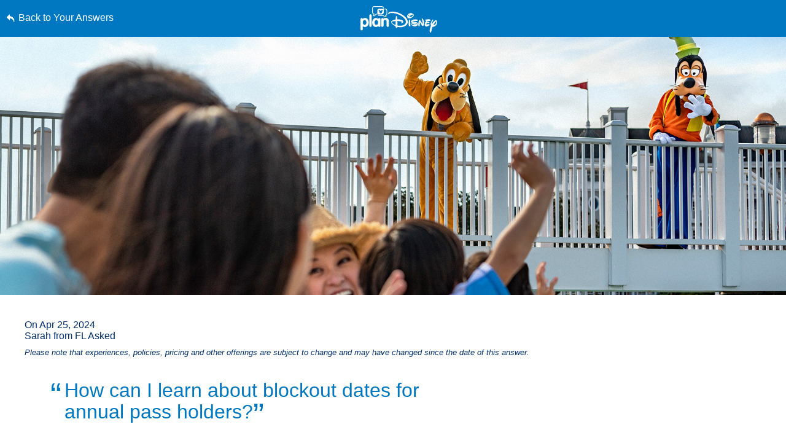

--- FILE ---
content_type: text/html; charset=utf-8
request_url: https://www.google.com/recaptcha/enterprise/anchor?ar=1&k=6LfbOnokAAAAAFl3-2lPl5KiSAxrwhYROJFl_QVT&co=aHR0cHM6Ly9jZG4ucmVnaXN0ZXJkaXNuZXkuZ28uY29tOjQ0Mw..&hl=en&v=TkacYOdEJbdB_JjX802TMer9&size=invisible&anchor-ms=20000&execute-ms=15000&cb=caigb5lsfi6x
body_size: 45549
content:
<!DOCTYPE HTML><html dir="ltr" lang="en"><head><meta http-equiv="Content-Type" content="text/html; charset=UTF-8">
<meta http-equiv="X-UA-Compatible" content="IE=edge">
<title>reCAPTCHA</title>
<style type="text/css">
/* cyrillic-ext */
@font-face {
  font-family: 'Roboto';
  font-style: normal;
  font-weight: 400;
  src: url(//fonts.gstatic.com/s/roboto/v18/KFOmCnqEu92Fr1Mu72xKKTU1Kvnz.woff2) format('woff2');
  unicode-range: U+0460-052F, U+1C80-1C8A, U+20B4, U+2DE0-2DFF, U+A640-A69F, U+FE2E-FE2F;
}
/* cyrillic */
@font-face {
  font-family: 'Roboto';
  font-style: normal;
  font-weight: 400;
  src: url(//fonts.gstatic.com/s/roboto/v18/KFOmCnqEu92Fr1Mu5mxKKTU1Kvnz.woff2) format('woff2');
  unicode-range: U+0301, U+0400-045F, U+0490-0491, U+04B0-04B1, U+2116;
}
/* greek-ext */
@font-face {
  font-family: 'Roboto';
  font-style: normal;
  font-weight: 400;
  src: url(//fonts.gstatic.com/s/roboto/v18/KFOmCnqEu92Fr1Mu7mxKKTU1Kvnz.woff2) format('woff2');
  unicode-range: U+1F00-1FFF;
}
/* greek */
@font-face {
  font-family: 'Roboto';
  font-style: normal;
  font-weight: 400;
  src: url(//fonts.gstatic.com/s/roboto/v18/KFOmCnqEu92Fr1Mu4WxKKTU1Kvnz.woff2) format('woff2');
  unicode-range: U+0370-0377, U+037A-037F, U+0384-038A, U+038C, U+038E-03A1, U+03A3-03FF;
}
/* vietnamese */
@font-face {
  font-family: 'Roboto';
  font-style: normal;
  font-weight: 400;
  src: url(//fonts.gstatic.com/s/roboto/v18/KFOmCnqEu92Fr1Mu7WxKKTU1Kvnz.woff2) format('woff2');
  unicode-range: U+0102-0103, U+0110-0111, U+0128-0129, U+0168-0169, U+01A0-01A1, U+01AF-01B0, U+0300-0301, U+0303-0304, U+0308-0309, U+0323, U+0329, U+1EA0-1EF9, U+20AB;
}
/* latin-ext */
@font-face {
  font-family: 'Roboto';
  font-style: normal;
  font-weight: 400;
  src: url(//fonts.gstatic.com/s/roboto/v18/KFOmCnqEu92Fr1Mu7GxKKTU1Kvnz.woff2) format('woff2');
  unicode-range: U+0100-02BA, U+02BD-02C5, U+02C7-02CC, U+02CE-02D7, U+02DD-02FF, U+0304, U+0308, U+0329, U+1D00-1DBF, U+1E00-1E9F, U+1EF2-1EFF, U+2020, U+20A0-20AB, U+20AD-20C0, U+2113, U+2C60-2C7F, U+A720-A7FF;
}
/* latin */
@font-face {
  font-family: 'Roboto';
  font-style: normal;
  font-weight: 400;
  src: url(//fonts.gstatic.com/s/roboto/v18/KFOmCnqEu92Fr1Mu4mxKKTU1Kg.woff2) format('woff2');
  unicode-range: U+0000-00FF, U+0131, U+0152-0153, U+02BB-02BC, U+02C6, U+02DA, U+02DC, U+0304, U+0308, U+0329, U+2000-206F, U+20AC, U+2122, U+2191, U+2193, U+2212, U+2215, U+FEFF, U+FFFD;
}
/* cyrillic-ext */
@font-face {
  font-family: 'Roboto';
  font-style: normal;
  font-weight: 500;
  src: url(//fonts.gstatic.com/s/roboto/v18/KFOlCnqEu92Fr1MmEU9fCRc4AMP6lbBP.woff2) format('woff2');
  unicode-range: U+0460-052F, U+1C80-1C8A, U+20B4, U+2DE0-2DFF, U+A640-A69F, U+FE2E-FE2F;
}
/* cyrillic */
@font-face {
  font-family: 'Roboto';
  font-style: normal;
  font-weight: 500;
  src: url(//fonts.gstatic.com/s/roboto/v18/KFOlCnqEu92Fr1MmEU9fABc4AMP6lbBP.woff2) format('woff2');
  unicode-range: U+0301, U+0400-045F, U+0490-0491, U+04B0-04B1, U+2116;
}
/* greek-ext */
@font-face {
  font-family: 'Roboto';
  font-style: normal;
  font-weight: 500;
  src: url(//fonts.gstatic.com/s/roboto/v18/KFOlCnqEu92Fr1MmEU9fCBc4AMP6lbBP.woff2) format('woff2');
  unicode-range: U+1F00-1FFF;
}
/* greek */
@font-face {
  font-family: 'Roboto';
  font-style: normal;
  font-weight: 500;
  src: url(//fonts.gstatic.com/s/roboto/v18/KFOlCnqEu92Fr1MmEU9fBxc4AMP6lbBP.woff2) format('woff2');
  unicode-range: U+0370-0377, U+037A-037F, U+0384-038A, U+038C, U+038E-03A1, U+03A3-03FF;
}
/* vietnamese */
@font-face {
  font-family: 'Roboto';
  font-style: normal;
  font-weight: 500;
  src: url(//fonts.gstatic.com/s/roboto/v18/KFOlCnqEu92Fr1MmEU9fCxc4AMP6lbBP.woff2) format('woff2');
  unicode-range: U+0102-0103, U+0110-0111, U+0128-0129, U+0168-0169, U+01A0-01A1, U+01AF-01B0, U+0300-0301, U+0303-0304, U+0308-0309, U+0323, U+0329, U+1EA0-1EF9, U+20AB;
}
/* latin-ext */
@font-face {
  font-family: 'Roboto';
  font-style: normal;
  font-weight: 500;
  src: url(//fonts.gstatic.com/s/roboto/v18/KFOlCnqEu92Fr1MmEU9fChc4AMP6lbBP.woff2) format('woff2');
  unicode-range: U+0100-02BA, U+02BD-02C5, U+02C7-02CC, U+02CE-02D7, U+02DD-02FF, U+0304, U+0308, U+0329, U+1D00-1DBF, U+1E00-1E9F, U+1EF2-1EFF, U+2020, U+20A0-20AB, U+20AD-20C0, U+2113, U+2C60-2C7F, U+A720-A7FF;
}
/* latin */
@font-face {
  font-family: 'Roboto';
  font-style: normal;
  font-weight: 500;
  src: url(//fonts.gstatic.com/s/roboto/v18/KFOlCnqEu92Fr1MmEU9fBBc4AMP6lQ.woff2) format('woff2');
  unicode-range: U+0000-00FF, U+0131, U+0152-0153, U+02BB-02BC, U+02C6, U+02DA, U+02DC, U+0304, U+0308, U+0329, U+2000-206F, U+20AC, U+2122, U+2191, U+2193, U+2212, U+2215, U+FEFF, U+FFFD;
}
/* cyrillic-ext */
@font-face {
  font-family: 'Roboto';
  font-style: normal;
  font-weight: 900;
  src: url(//fonts.gstatic.com/s/roboto/v18/KFOlCnqEu92Fr1MmYUtfCRc4AMP6lbBP.woff2) format('woff2');
  unicode-range: U+0460-052F, U+1C80-1C8A, U+20B4, U+2DE0-2DFF, U+A640-A69F, U+FE2E-FE2F;
}
/* cyrillic */
@font-face {
  font-family: 'Roboto';
  font-style: normal;
  font-weight: 900;
  src: url(//fonts.gstatic.com/s/roboto/v18/KFOlCnqEu92Fr1MmYUtfABc4AMP6lbBP.woff2) format('woff2');
  unicode-range: U+0301, U+0400-045F, U+0490-0491, U+04B0-04B1, U+2116;
}
/* greek-ext */
@font-face {
  font-family: 'Roboto';
  font-style: normal;
  font-weight: 900;
  src: url(//fonts.gstatic.com/s/roboto/v18/KFOlCnqEu92Fr1MmYUtfCBc4AMP6lbBP.woff2) format('woff2');
  unicode-range: U+1F00-1FFF;
}
/* greek */
@font-face {
  font-family: 'Roboto';
  font-style: normal;
  font-weight: 900;
  src: url(//fonts.gstatic.com/s/roboto/v18/KFOlCnqEu92Fr1MmYUtfBxc4AMP6lbBP.woff2) format('woff2');
  unicode-range: U+0370-0377, U+037A-037F, U+0384-038A, U+038C, U+038E-03A1, U+03A3-03FF;
}
/* vietnamese */
@font-face {
  font-family: 'Roboto';
  font-style: normal;
  font-weight: 900;
  src: url(//fonts.gstatic.com/s/roboto/v18/KFOlCnqEu92Fr1MmYUtfCxc4AMP6lbBP.woff2) format('woff2');
  unicode-range: U+0102-0103, U+0110-0111, U+0128-0129, U+0168-0169, U+01A0-01A1, U+01AF-01B0, U+0300-0301, U+0303-0304, U+0308-0309, U+0323, U+0329, U+1EA0-1EF9, U+20AB;
}
/* latin-ext */
@font-face {
  font-family: 'Roboto';
  font-style: normal;
  font-weight: 900;
  src: url(//fonts.gstatic.com/s/roboto/v18/KFOlCnqEu92Fr1MmYUtfChc4AMP6lbBP.woff2) format('woff2');
  unicode-range: U+0100-02BA, U+02BD-02C5, U+02C7-02CC, U+02CE-02D7, U+02DD-02FF, U+0304, U+0308, U+0329, U+1D00-1DBF, U+1E00-1E9F, U+1EF2-1EFF, U+2020, U+20A0-20AB, U+20AD-20C0, U+2113, U+2C60-2C7F, U+A720-A7FF;
}
/* latin */
@font-face {
  font-family: 'Roboto';
  font-style: normal;
  font-weight: 900;
  src: url(//fonts.gstatic.com/s/roboto/v18/KFOlCnqEu92Fr1MmYUtfBBc4AMP6lQ.woff2) format('woff2');
  unicode-range: U+0000-00FF, U+0131, U+0152-0153, U+02BB-02BC, U+02C6, U+02DA, U+02DC, U+0304, U+0308, U+0329, U+2000-206F, U+20AC, U+2122, U+2191, U+2193, U+2212, U+2215, U+FEFF, U+FFFD;
}

</style>
<link rel="stylesheet" type="text/css" href="https://www.gstatic.com/recaptcha/releases/TkacYOdEJbdB_JjX802TMer9/styles__ltr.css">
<script nonce="Nwc6dICZlX6sdMY977v8Qg" type="text/javascript">window['__recaptcha_api'] = 'https://www.google.com/recaptcha/enterprise/';</script>
<script type="text/javascript" src="https://www.gstatic.com/recaptcha/releases/TkacYOdEJbdB_JjX802TMer9/recaptcha__en.js" nonce="Nwc6dICZlX6sdMY977v8Qg">
      
    </script></head>
<body><div id="rc-anchor-alert" class="rc-anchor-alert"></div>
<input type="hidden" id="recaptcha-token" value="[base64]">
<script type="text/javascript" nonce="Nwc6dICZlX6sdMY977v8Qg">
      recaptcha.anchor.Main.init("[\x22ainput\x22,[\x22bgdata\x22,\x22\x22,\[base64]/[base64]/[base64]/[base64]/[base64]/[base64]/[base64]/[base64]/[base64]/[base64]/[base64]/[base64]/[base64]/[base64]\\u003d\x22,\[base64]\x22,\x22wrTCszzDijhrCsKsw6jDnsK6wrJwLjjDvw3DtMKFwpRgwp4lw6VKwr8iwpsOaBDCtRBxZjc3GsKKTHPDqMO3KXjCoXMbNHRyw44kwqDCoiE6wpgUEQXCtTVhw43DqTVmw6PDl1HDjyYsPsOnw5rDlmU/wofDpG9Nw7N/[base64]/Cn8KjLsOkPsKzw5J5Q2rCpA3Clk5Nwqx6DcKiw47DvsKuK8KnSkfDmcOOScOxNMKBFX/CocOvw6jCrCzDqQVHwpgoasKGwpAAw6HCsMODCRDCp8OgwoEBDDZEw6EYTA1Aw7t1dcOXwq/Di8Osa3MPCg7Dp8K6w5nDhErCs8OeWsKWOH/DvMKECVDCuDBcJSVib8KTwr/DtcK/wq7Dsg8mMcKnL3rCiWE9wrFzwrXCqMKQFAVJAMKLbsO/XQnDqRPDmcOoK3NIe1EWworDikzDt2jCshjDhsOXIMKtN8KGworCr8OWAj9mwrfCu8OPGS5Gw7vDjsOJwpfDq8OiWMK7U1Rww48Vwqc0wovDh8OfwrIPGXjChsKmw792WgcpwpEFK8K9aDLCrkJRd3how6FOQ8OTTcKxw5IWw5V6GMKUUhFpwqxywoLDgsKuVlN/w5LCksKJwqTDp8OeGWPDonAIw7zDjhcNd8OjHVgjckvDuhzClBVYw64qN1JXwqp9dcOlSDVbw4jDoyTDsMKLw51mwoLDhMOAwrLCiBEFO8KEwqbCsMKqX8K8aAjChQbDt2LDnMO0asKkw5QNwqvDoiY+wqllwpzCuXgVw5bDrVvDvsO2wrfDsMK/EsKhRG5Sw7nDvzQpAMKMwpk7wppAw4xtCw0hacK1w6ZZNgd8w5pyw47Dmn4JVsO2dTUaJHzCvl3DvDN6woNhw4bDkMOsP8KIfE1AesOrBsO8wrYOwpl/[base64]/DtcKswqHDiUfCuzvDmVxqD8KHKMOLKAQBwr1kwrBXwpfDucO2L0rDi30/OcKOHC/Dpz4ROMKfwo3CjsOLwrbCqsOxNUjDnMK5w6oow67DlV7CthIBw63DoEcMwp/CtMO5dsK4wrzDqsKxIh4FwpfCo2AfG8KAwo4Bb8KYw6UobUdHOsOneMKacUDDoi1MwoF0w6/[base64]/wr/[base64]/DqMKDw60jIsK3w5bDm8O7dsOIwrQifz/CjmTDrDRXw6DCqXBhWcKuOHDDmxBtw4JXTMKfBsKsGsKvVmgTwpgOwqFJw6s6w6pjw7fDnS0MUU4XF8KJw5p8PMOWwo7DucOVN8K7w4jDilJnJ8ODQMK1dX7CpxlWwqFrw4/CklV6dxlhw6zCt1IzwphNMcO5Y8O6ES4nIR5Pwp7Cn1JSwp/CnhjClEXDtcKMU1/[base64]/CmMKWwoxQBMOqwprCu8KgRcOVFXvDiMOMwpMRwqPCmMKxw5fDnUDCtA0ywpgjw501w63Cj8OCwrbDr8OfFcKHGsKuwqhVw77Ds8K2wp5bw6LCp3pDPMKGE8OsQH/CjMKSLVbCv8Osw7EKw5wnw40xF8OwUsKPw682wozCkjXDtsOxwpfDjMOJHjIUw6AlcMKiTMK1cMKHYMOkVivCiw4awpXDvMOAwq7CuGZOSMK1cUAwVMOpw69mw418Fh3DjSxmwrl9w4XCmcOIw4QHDcOVw7/CksOxMXrCmsKvw5g3w7tRw4Y8IcKqw6p1w5pNEh/DjwHCrMKPw7snwp0awofCj8O8B8KjcSzDgMOwIMOaImLCmcKGDxHDg1JCTUXDoEXDiw8DBcOxRsK4wr/[base64]/[base64]/CkMKzwqw6G8O2wpVzw67DrVfCjjV/[base64]/Cqm1mwrDCmC7CviZQw4hHScKKw73DokLDhcKcw5lVwqnCum4UwqxJR8KkW8KRXMOYQSjDqlhaCU5lGcO2XTZrw6bCoVzDgMKdw4bDqMOEdDR2w4xqw4pxQ1YTw4DDqzDCl8KJPGbCsS/CrmDCmMKFPmEmCXAswoPCh8KqN8K6wobCicKEBMKDRsOuXjfCmsOUOXvCucO/HwZzw5kbUggYwphewqgqJ8OrwrE+w7jCl8KEwphnTW/ChFowH2jDlgbDrMKFw5/CgMOHLsOOw6nDjnhzwoFWTcKhwpR4dUTDpcKFVMKnw6oRwoNQSEEAOMO9w4HDtsOZdcKiP8OWw4fCviMow7HDo8KLO8KQdi/Dv3QQwpTDgMKiwqbDu8KWw6ImLsOmw4cqLcK/E20qwqHDtnUpaFY8FgjDgkbDkhFxchvCtMO9w59GWMKsADBWw492dsO5wrQ8w73CpzEWV8OcwrVbC8KXwooLGGNUw6A6wrkewpDDt8Kow43DmVsjw4gnw6DDgQYNYcO+wq5UcMKREkbDoTDDhAA0esKeZVLClxVmP8K2IcKJwpzDtDLDnlE/[base64]/Dm8KNw4IXOS/DlTYRKWPCk8KqAjjChk7ChcO3wovCknEHdjBVw4DDrlrCqQ9VGVFgwp7Dkil+ExhJD8OHQsOBG0HDusKZQsO7w4MMSk47wpDCi8OVJ8K7LgAJB8KSw4nCtRPDoHYZwp/Ds8OuwqvClMOYw4fCtMKcwoMuw6nCm8KdfcKlwojCpFZfwqkgcFHCo8KQw5PDo8KFBsObYXvDk8OBfD3Dk2/Dv8KEw4gPKsKaw63DkHbCtcKGZylsF8KYQ8OGwqjDucKHwr4Vw7DDlF8Uw4jDksOVwq9cBcKTDsKRM27DiMOuHMKMw7wmK0p6WMOUw7YbwqVkGcOBN8KAw7bDgADCn8KlUMOdVknCtMO4OcK/[base64]/w6hQw6PDv8O/wobDihcuUkbCg8KVw5wpw6vChXI6QMOQX8KFw7UCwq0jPhTCusOswqTDnBZ9w7PCpBo5w6XDhWcmwobDpx1cwr5kKRHCnkXDmsODwoLCqcKywo96w6jCrcKoV2XDm8KIScKDwpU/[base64]/[base64]/w5bCl8KzwokMwpUtwo7ClQRCw57DhUVewr/[base64]/[base64]/DrE8gXsOjwqEeV8OJVnA4VnU/wokGw4llwrHDjsOwYsOYw57Dv8OKQAI1elXDu8OowpUpw7Z/wpjDmz3DmsKuwophwrDCvQzCocO5P0MyJX/DhcOEFglVw7nDhCLCgMOHw5hINEY8wowPLMKaT8Oyw6oQwpg2A8K9w7PDpcKVKcKgwrRAIQjDjUNdIcKTSDXCm3Z4wpjCgFJUw5lFB8OKb2zCq3nDssONPyvColgFwpp2ecKbVMKrdEl7fBbCgDLChsKHUWTCnVzDpWNCEsKqw4o/w4rCkMKebSNkAHUgGcOuwo7Dh8OJwpjDiWVjw6RnNXPCkMOvInDDnMKyw7sWLMOKwpHCggR/eMKQFnPDlDfCgcK8DwgRw5JKWDbDlhIrw5jCqSzDnx0Gw7RuwqvDpVMuVMOBd8KVw5YiwqAQwqUKwrfDrcKAwpDCsjbDsMOzYC3CrsKRN8KrNW/Doy5ywqYiIcOdwr3CvMOOw5ldwq9uwp4ZbzjDi2bChAtQw7/[base64]/[base64]/CuQwpwrDCgX8JIjnCszPCgB8Jw6DCocO0QMKVwpXDjsKfw5kbfhXChRHCvsOvwo/CvwpKwqc7ZMKyw7/CsMO0w6nCtMKlG8OZPsKWw5bDpsOAw6/[base64]/w4TDuWPDmcKVQm/Dl8O+KMOPw6nDjcOeI8OTKsOOF1zCncOON3xUw5V+RMKiDMKswozDtgNIEFLDs0w+wpBrwrs/SDMtMcOHccKXwpomw6I9w79/c8KUwr1aw51vc8KoC8Kbwrcqw5LCucOmBAtLEyLCn8Ofwr3DrcOow4rDnsKYwrh5PHfDpcOlZ8O8w67CsyRQRsKiw69gFWHCkMOewqLDgSjDmcKEMyfDuVDCqi5HYsOQGiDDqMOCwrUrwp/DkkgANDM0OcKhw4AbCMKowqwVElrDp8Kmfk3ClsOfw4BmwojDl8KBw5MPbAo1wrTCpzlOwpZNe3dkw4TCvMK0w5/DrcK+wqgowofChRsew7jCs8KlCMO3w5oxb8KBLg7CvGLCk8Kxw7rCrlJdfsOTw7cZHDQSR3rDmMOuEWnCn8KPwq9Jw40/cGvDqDoxwqXDrcKQw6jCocKhw4pEQWI7LFo8ahjCosOVUkxlwo3CswPCnXgfwrAPwrMYwofDsMOswo4nw7XDncKXwr/DuQzDoyTDsTphwrd4eU/DoMOMwozChsKYw53Co8ORSMKtbcO8w7LCvgLCvsKCwptSworCpGJPw7/DqcKjTRYaw7/CvxbDr1zCgMOHwrrDvFAVw78KwpjChsOUJMKfasOVeXVoCz0VXMKBwpQ4w5YZeEIeX8OVCVlQfizDjR0gTMOOEU0mXcKUclfDgGrDmU1kw6o8w4zCt8K/[base64]/CqsKSwoTCjnLCqcKyw4ZxDkA0JA0Ywq3DisK0bTrDtx8ubMOHw5lfw5cBw5FkAVjCucOWLF/CvMKEEsOsw7fCrjBjw7rDvHpkwrhkwqDDgAzCncOHwotHH8KTwoDDvcOyw7TCncKXwr91LDDDhSRXVcOxwoDCgsKow4vDqsOfw6/[base64]/DqwIWw5HCg8KraMKVHcOAw6/Dm0cTw5TClSPDi8KRwoHCvcKOBcKaHl4tw4LCtCtQwpo1wpdNOUJVdznDrMOXwrJRZR15w4TCpCDDuj/DtxYULGEZNUotwoptw6/CmsORwoTCt8KbIcO9wp0xw7sewrMxwoDDicOvwr7Dl8KTFcOOBws6DG51d8O4w75Ew6ECwq0hwrLCoyIkRHJWZ8KYBcO3CVrDhsOJbXhHwo7CvcOSwo3CnG/DuDfChcOsw4rDp8Kww6UKwrnDp8O4w6/CtiNIOMKDwqnDrMKnw6EkesOVw6TCmsOCwpYCD8O7LyzCgnkHwo/CkcO1GUPDlgNZw61wZyxBdGbCkcOnQy4Lw4pmwpsgND9Vb3oew4HDssKswqR3wq4JcXI5U8KJDjJWGMKDwpzCt8KnasOqWcOWw5rCnMKJfsOHOsKOwpUMwpIcwp/ChcOtw44gwpZCw7zCisKFI8KtbMKzfTTDocK9w6ByCnbCisOgTnLDvRbDsmjCgVAgbT3Cg1fDgUF/D2RTFMOpRMOEw4Z2FmfCiyVFTcKSfiQewo8Kw7PCsMKII8KhwpTCjsKZw7k4w4wdJsKAC1rDq8OMY8OSw7bDpUbCqMOVwr0+BMOSUB7Ci8O3LEhAF8OKw4bCmQfDn8O0IkAEwrfDo27CucO8wrzDvcO5VQbDicOpwpDDunbDvn46w6TDrcKLwoE/w7U6wrzCoMK/[base64]/DvsKjB8K+Vg8LwqTDoDsNw4HCsCTDgMKCw7AJCQzCoMKwHMKkS8OGe8OMBwFnw6gbw4TCnR/DgMO7MHjDsMKNwojDksKoBsO9F14zScKTw7DCpVskGG8lwr/DisOcZsOEDlNXF8OSwr3CgcK6w7dowo/[base64]/[base64]/DkTFfwozCnMOPwqJEw7rCmsOIw5HCucKCOsKRd0tAFsOywo8jfljCnsOLwpbCt0zDhsOVw4nCh8KJVGxzYwzCj2fClsKPMzjDjHrDqwPDs8OVwrB7w5tQw6fCscOpwoDDn8KgIXvDiMOUw7thLjo3wr0GMsOVDcKrF8ObwoRMwp3ChMObw554CMO5wq/Dln4nw4rClMKPUcKWwrJoRsOvbcOLCcOFb8OUw5jCr3vDgMKZHsK6chrCsgHDuFYGwodlwp/Do3LCu0PCiMKRXcOQZBvDvsOKCMKsD8OhPTvDhsKvwr/DvUJMPsOADMK+w6rDjzPDmcOVwp3CksKVZMKaw5LCtsOAw4TDnjYWNMKFcMK3ACccbMOoXWDDvWHDjsKIXsKbXcKVwp7ChcKgLgDChMKmw7TCvyRbw7/[base64]/DnSHDim4zdnnDkMKnwr85woPChQXCrsKgwr90w45+JTDCjiNyw43CiMKoCcKgw4BPw49NUMKheGwEw6fCmETDk8OHw5wNfkwrPGvCkWXCkg4+wqrDmx3ClsKXWVnDnsONWXjDnsOdFB5swr7DvsO/[base64]/CpAjCn8OmcyfDl8O/PMKkFsOUw4tAwqccwojCgxp7MsOZwr8aa8Ofw5rDgMO3EMOhegXCoMK4MAvCmcOiRsOfw4nDiV3CrcOFw4TClHjCgh/Du17DqCsMwrsKw5kJFcO8wrlsWw9xwpPDkyzDtMOTQMKzH1bDkMKgw6jDpVECwrsweMO7w7Zzw7JVL8K2eMOmwpcVCmMcJcKbw6h6T8Kqw5rCvMO/OsKQAMKKwr/CumA2HTQNw4lXfEXDlQjDo3FywrzDjEZYVsOrw57DncOVwpZ/w4fCqXFdVsKtZ8Kbw6Zow5jDu8KZwoLCkcKjw4bCl8KCamfCvhl2fcK3Rk0+QcO7IsK8woTDisOpSyvCm23DkSjClhJvwqVYw587AcO0wq7CvGQ1Y1pOw6V1Nn59w4vCnXhqw7F5w7NcwpBPKcOzS3M3wqrDiUbCusOZwrbCtsKfwoESfATChBomw6/CmsKowqErw5xdwpPDsDzCmk3Cj8O1c8KZwporZzBwccOKZcKySn1MfnAFf8OQMMK8D8Ofw4cFLV59wq/CkcOJacORN8OCwpjCn8Ktw6TCrRTDijIgKcOiQsKDY8OdMsKAWsKcw4Npw6FkwrPDt8K3RTpWI8KFwovCpFjDnXdHPsKJPDc5Im7DrzwAARnCiQLDqsOVworCq0xOw5DClkgMQw9/[base64]/NyoOw7xpwpnDmk7CnUZdw4TDhcKWVwBlXsO1wpzDklAMw4MJdcONw6/Cn8KJwqLCsELCg1FuVWU0c8K8AsOhYMOrUcKuwo5kw7F1w70Jf8Ovw4FWYsOmaGhOf8KkwpF0w5zChwMWcRdPw4NPwo/CpGVUwpvCosO/[base64]/w6lFwprDncK8wqI9SXPCukjCocORQmLCicOXAnnCkMKHwoEjcVgiPSV5w7URVcKNEH0AIXQEI8OcKsKww4k7RA/[base64]/Dpg1ZczLCh8KPw7wDwodzMjdwb8OMw6jDsn3ChMOsacKPfsK2PMOkfl7CgMOxw43DmwcNw4nDo8KtwrTDph5dwp3Dm8KhwoUWwpFqw6PDvhsRJEXDisO6RsOIw6Raw6DDgxPCgHoyw51yw67ChjzDqipkE8OIM2/Dl8KyIArDpiQdfMKgwpvDrsOnRcKCCkNYw4xrPcKcw6DCk8KKw5LCo8KzADtmworDnzBoKcKNw4jCiwcpDizDh8KNwoYlw4PDnARXB8KuwqXDvTXDtVZ3woLDgsODw4XCv8O0w75BUcO6PHxOSMKBZWRUKD9lw5fDtwc7wrZVwq9Nw5XDiypiwrfChBgYwrRwwrl/[base64]/DiQ9EPcOfOAhgwp/DsMOiw67DthJmecO4KcO0wp5HQMOdGExowrMzacKcw5Jxw7Y/w7nDtUYBw7fDj8K/[base64]/w6fCsEPDr8ODKU9wwrPChWMhNMKTZsOSwo7CgMOmw7XDkEfDp8KAQ0IZw4DCrgzCvT7DvGrDg8O8w4QNwo/[base64]/CkcOiKlBxw4nDscOAeMK4dy7DkiHCvx4XwqkNYi/DnsK1w4oPZFvDqhzDjsOxNUfCscOgBgBDPsK0KwdHwrnDhsKERmQTw4ByTiVKwrkwGBfDscKMwr4vAsOEw4HCrcOZDhTCvcOTw63DqUnDj8O5w4E9wo8QOS3Cs8K0J8OjfDrCtsONIGLCkcOlw4B2UxMtw6ojHkZ2dcOHwr5wwoDDt8OiwqRtTx/CoHgmwqxIw5RMw6krw6Ybw6/Ch8O2wpoqU8KPMgrDocOqw71Ew5rCnWnDgsOIw5EcEVAVw4PDu8K9w7BxKhUNw6/CrVXDo8KueMKGwr/CtlZWwohAw4I2wo3CicKRw4Z2aFbDihLDrizCm8KUT8KTwosMw6jDrsObPzbCjmDCgmvCnFzCpcOBW8OhbsKcfl/DvsKDwpXCh8OVWMKhw7DDocOrf8KPHsKxBcOzw5hDZMOrMMODw5bCt8K1wrscwqtow6Ugw4Edw77DpMK3w5XDj8K+HCIiHC9KYmJawpkYw4/[base64]/[base64]/Cr8KhwqTDgUR1Xgcswp9Gw5XDokzCkFPDslBJwq3ChXvDtE/CpyzDpcOnw64+w6FDC2/Dg8K1wq45w4MJK8KEw63DjMOtwrDCsAhbwoLClcKnBcObwrnDi8O4w6VCw5HCqsKDw6cYwq3CiMO5w6Itwp7Cj3MfwozCusKPwq5ZwoUWwrEgBcOsQzzDu1zDisO4wqw3wo3DkcO3dlnCnMK6w6rCmkFWbsK0w5tzwq7Co8KDdsKxEhrCmy7Cux/DkHsjOsKKZ1bCpcKvwo5dwocZYMOBwqHCpTfDqcOmK1/ClH4XIMKCXsKRFWPChznCknDDlVhyIsOJwr7DsR9BE2EOYh5mf2VDw6JGLw7DtVPDs8KWw5PCm1MfcgHDpBggfSvClMO/wrcoS8KMCkwVwqNRSXZlw6bDn8OEw6zClTshwqpPcTozwoV+w7/Cpj1twoVUZ8KwwoLCv8KTw5ETw7lVAMOzwrXDpcKDE8O+w4TDn1rDnxLCr8O/wpXDrzsZHShMwq/DviTDn8KKIgfCgChSw6TDnRjCpzM8wppMwpLDvsOIwpk/wrLDqlLDp8OFwp5hNSdqwp8WBMKpwq3Cv1XDiEfCrT3DqsOww5ohwonDmsKZwpDCsj0wOsOOwobDisKawrceMmTDrsOzwrM9G8K+w73CgsOfwrrDpcKCw5jCngrDo8KKw5F/w4BRwoE/[base64]/[base64]/w5tcH8OtwpMsWQbCvcOJw4cbATvDmz5Rw5XCncOXw6HCpGjDtXPDuMKHwo5Ew6Q8eiUyw6jCnijCrsK3woN1w4jCoMKpasODwp13wo9VwpLDsHfDvcOrOGnDjcOWw7/CjcOMWcKNw4ppwrQjfEszbT1SNVjDpmxWwowmw6vDrsKmw6DDrMOlDcOXwrwTLsKGcsK8w4DCo2oUZT/ComLCgXvDk8K5w5HCnsOrwohYw6kDYUXDoQ7CoFPCrxLDt8OJw7ZwE8KUwoNLT8K0G8O9KcOew5nCrcKew4FnwoFIw4TDoxo1w4YDwrjDjzFcS8OuQsO9w4bDjsOIehg/wrXDrBlIPTEQJTPDn8K6UcKoQCMxfMOLQMKDw6rDqcOrw4bDkMKXQ2rCo8OoWsOuw6rDvMOkZwPDlxcvw5jDpMKiaxPCp8OAwqrDnm3CmcOoa8OmcMOoacKrw4HCm8OHHcOKwo1dw7VGPsO1w6NDwrAQUF1xwrRVw5fDjMOawpFUwoHDqcOhw7hZw4LDiV7DkcKJwr/DrWY3c8KPw7bDu0VIw5h1fcO2w6MsMMKvCi1Ow7UERsOBMgohw5QKw6ZLwo91anh9PAfDqsOxYV/Cuz0OwrrDjcKtwrPCqFjDvjvDn8Okw74kw5/[base64]/CrSc3w4rDqsO+GV8lw68TwoxywpLDusOPwrMlwpQzwovDpsO4P8K2dcKgO8O2wpjCksKzwp0edsOtUUouw4bCjcKuTVtYJVB5T2ZKw5bCs1EAMARdTkzCmx7DiQ3Ck11NwqjDhR8Xw4/DiwfCo8Obw7Y2Lwx5PsK4IlvDm8KfwpU/Tg3CuGoAw6TDl8Kbd8OYFxPDgyE8w7ggwogMMMONPMOQw4PCsMONwpw4NXFBNHDDpB7CpQ/Du8Ohwp8JVcKjwpjDnVwZHVPDn27Dh8K0w7/DlXY7w4zCmMOWEMOaKUkMw7vCjEUrwqdpQsOuw5/CqH3Ci8K7wrFhMsO5w6HCmSTDhwDDosK4GndXwrsAaGJoRsODwqg6BX3Cu8OAwoMrw5bDocKHHCopwp1MwpTDv8KjUA1reMKQYUhkwqdPw67Do0oVL8KEw71JLGFDJGxDIGcjw6g+PcOZGsOceAXCtcO+Z3TDoXzCrcKRa8OPdyMhY8Kyw7xqPcOuaw7Dq8OjEMK/w5xOwpk7K2nDkMOjEcKnbWTDpMKpw78xwpA6w5HDlcK8w4NgEB4UTsKawrQ8PcO2w4Icwq5Xwrx1D8KeXXXCqMOWDMKNesObZz7DvMO0w4fClsOGTEZZw63DsiNxNCDChW/DjgEtw4jCrATCowsGcVrCjGlrwpzCnMOyw7PDsiACw4/DrcKIw7zDpD4LI8Knw7hNwqFmbMOkfgHDtMOXEcOiVUfCsMKxw4UAwocJfsKfwq3CtEEfwpTDqsKTDX7CqRw2w4pNw6jDuMO6w5YrwpzCtHUiw74Qw7s+fXTDksODCMOdAcO2KcKnJcK0ZEltbBxyCXbCuMOMw57Crzl2wqFhwofDlsKEdMKjwqPCsTA5wpEiVWHDqT/[base64]/[base64]/[base64]/SxfCqMKLwo5ww4TDncOQO8OKG8KZwpHDkxBMDFnDtHgxwqE3w6/DvcOoXwRCwoPCn29Nw4nCs8OsN8OOcsKiHgguw4DCiSjDjnvCoGRYYcKYw5ZOUQsdwr9SQCbDvT06fsOSwrfDtQI0w6jCgmXDmMOfwojDjWrDu8KHLcOWw6zChzbCkcOMw4nCmB/CpH52w4skwpIzI1nCk8Oxw7vDgMK8e8O0JQXCi8O8djwyw7oASwXDiA3CtU0MVsOKT1rDinrCk8KSwo/[base64]/Cq0s/OEXCt13DlnrCtMOGfDLCj8KNCy1Ow7rCnsKAwrJDcMKUw5kAw4UAwqMZUwRwa8OowphzwpjCon/DlMKOJSzDuyrDj8K/wpFTb2o2NiLCk8OCHMK0J8KrfcO6w7YlwqDDlMK/JMOwwo5mE8KNRn/DiCVkwq3CvcOHw6cKw5bCucKuwog4esKcRcK4FsKmV8OzAArDngYaw44dwr7ClxMgwr3DrsKXw6TDqkgqfMKpw7EgYH8yw5lvw6tKDcKracKVw6/DkQY2Y8KnC3/Cq0Auw6l6b1TCvMKjw68awq/CtsK5FkQVwooNcBdXwqhaesOmwrtnMMO6wpbCqgdKw4PDrMOdw50jYAVBPcOBSxd5wpkqHsKLw4/Cm8Kqw54LwrfCmEYzwqV+wqQKZgghY8OXAH/CvirCgMO1woYHw7Vtwo59RiklOsK3OV7DtcKNVsKqIQdeHj3DjCoFwp/Dg2IHI8Kmw5JrwrJnw5otwpBUZxt6E8OCF8OFw6wvw791w6/DpcKhM8K+wolfLEwOSMOew718EVMZZAchwq/Dh8OVCcKfOsOBTATCiSLCm8OlA8KOL0R/[base64]/ExnCgsKAw43DkUJOdMKAw5vCrxxVwoZvC3wCwoUoAEDDn1sRw6UWMHAswoDCh3QzwqxjPcK9e17DjVvCn8O0w7/DscOcRcOow4tjwrfCm8Kmw6pzcMOcw6bCpcONG8KrJQbDkcORXzjDpFFtH8KqwpvCh8OgZcKQd8K+w5TCjWbDgynCtTjCryPDgMOBNhVTw6lww4rCv8KMfmvCuVrCtQtzw7zDr8Khb8KSwrcGwqBNw4jCnMKPX8KqVh/CsMKaw5HChBnCmUPCqsK3w5tfDMOOYVUEUMKWGsOdCMOuMRUQGMKXw4YiM3jCicKBesOkw4wDwrYcc0Vcw4FewrHDuMKPd8KtwrAlw7LDscKFwo/DkmAOS8KvwrXDnXbDmMOLw7s2wp9VwrbCl8OPw7/CrQ85w7YlwqIOw7TCjD7CgllqFyZ5SMKTw74sa8OTwq/DokXDoMKZw7pZJsOOb1/CgcK1OG06bhEMwqQnwpMYTR/[base64]/CiQMUwqHCm8KEOcOMc8O0wpvCjFgmcCvDqCRnwpFBRCnDmzgBwqvCr8KCbHoywp91wr95wqASw4I/IMOMeMKawq50wo8nbUzDplAOIsOhwqrCn3R0wrkuwr3DvMOVBMOhO8KpCk4mwpk+woLCrcODe8K/Bl1uK8OORWbDqVHDiknDkMKCVsOLw50LNsO7w4HCj2EOwq7Ct8OBc8KGwrLCvQ/DhnB3wqUrw7oRwqVrwps1w5NUSsKZZsKAwqbDocOeBsKFMyDCgicSWsOxwo3CqMOiw7JCS8OGE8Oowp7DosOPXzhfwpTCuRPDhMO5AMOWwozCqirCimxuQcO7TjtvGsKZw6Rzw51HwqnDt8OAbQ1hw4rDnDLDocK9dmV/w7XCrBzCksOcwqXDrGXChgQ1NXTDg24YU8KtwonCoTjDhcOAAAfCmhNDJWFCdMKkRn/[base64]/DhMKUwqrCqsKbFS/Dmn3Di2nCmsOBNlzDlxUmLgnClTUTw5bDhsOaXRHDgDMnw5/[base64]/[base64]/CrnLCtcKMCRLDjxHDmjvCrgHCpyzDgz/CkRnDnMOyKMKqPUnDqMOuGE0TMjFwXWDCvk0/EA1/OMKCw5PCvMOWTMOxP8OIdMK3JAUnVVlDw6bCocK0IBNsw73DrXvCn8K9w5XDqk7Do0lAw5JUwpYTEsK2wpTDu0wzw47DsFjCnsKcCsOXw7VwGsKUfBBPMsO9w5wzwr3DqzvDuMOpwoDDhMKJwoADwpnCgVfDqMKYbcKqw4nChcOFwpnCrHXCoHZPSGLCtQY5w64aw5/[base64]/ClBtwMiDCgMK7JsO0woPCgsK/QiAawpvDrcOFwqkoUxcVAsK1wp17dcOGw7V2w4DCq8KnHV0kwpfCuisiw4TDnENtwpYIwodzVnTCt8Olw6nCt8KHfS3CvR/[base64]/DkMKSwrRHwr4uLsKew4oAL2VwP0PDiUZuwoLCuMK1w4TDgUVYw7AyQEbCisOFD0VzwpPChsKTWSptC2TDq8Oqw7UEw43DqsKYJHtCwphmAsODZcOnYi7DuXcawqlYw6XDl8KDOcOZTy8Rw7nCtT1vw7/DlcOxwpzCuGwKYhLDksKtw4hiLltJPsOTTgBrw7VqwoM4VkzDpcO7JsOmwqhvw4sHwpITw6xnwo4Dw7jCu1rCsmQ/H8OPHkc3e8KSdcOjDlHDlTABNW5VJzc2B8Kqw4xPw5EewpTDl8OxPsK9KcO8w5jCjMKeWWLDtcKsw7nDoREiwoBIw6HCmMK/L8KmDcOaMS1dwqpoCsOgEWxEw6zDjAXDuHpswrB8ECTDjMOdGWxiHj/DpMONwoULNsKKw53CpMOqw5/DkzEudFrCusKPwpLDnlghwqPDhsOLwpYnwrnDmMKgwr7DqcKcezN0wp7Cll7DtUBsw7/CgcKawogycsKew4dPE8KLwowCCMKpwpXCh8KVXsODNcKvw4vCg2vCsMK/w5t0VMO3EsOsZcOaw7fDvsOjC8OjMAPDrCp/[base64]/RsOYXsKSEkHDoBnCpMO6I3cyeMKUT8OEwq3Dl0PDpmsBwp7CkMOFYcORwovCnX/DvcOew77CvsKOcMKtwrDDgScWw498CsOwwpTDj1g1U17DoQMJw5PCtsK9cMONw7jDn8KMOMKDw7lXcMK1csKcHcKxDGAQwph/wqxCwoIPwp/DlGVdwpZ5QXrDmFU8wpzCh8OBFwFBZnx3XxHDgsOjwq/DkhBuw6UUCBRvMn1kwr8FdEA0FUUFLH/CsytZw6/DhHPCrMK1w77Dv2dLAxYdwobDiCbDucO9w44Zw5kZw7XDl8KMw4U5CzHCt8Kdw5EHwpp3w7nCqsKYw6XCmXdFTmN2w7J/[base64]/CjMK4E1jCjMO8w6rCo3nCjMODw4PDlBFFwpvCn8OVPgBCwpkxw6sJLhrDsnp7YsOEwqRIwp/DvVFFwq1edcOtS8KswqTCrcK1wrnDqXV7w7EMwq3ClsOlw4DDsGDDnsOtO8KHwqXDpQZWJQkWDAfCrcKVwo0xwpwEwqEhOsKIIcKpwqjDlwrClx4+w7JOSFDDncKIwo1geENrAcKqwpYaW8OESWlBw6Acw4ddCyLCiMOhw4XCrsOCFTRYwq7DrcK4w4/DhAjDgTfDuDXChcKQw5cBw4Rnw7bDvzDDnSkDwpt0YDbDtMOoYCDCo8O2KjPDq8KXWMOadU/DtsO1w6HDnk85MsKnw4PCqVlsw6lUwqbDjC8Ww4UyeAJ2aMO/wr5Tw5gyw7Q0EQRKw6A2wpFzS2huIsOqw63Dqm9Ow5tYRBccT3rDosK0w51lZcOaIsOmL8OeFsK/wq7Cjmg2w5bCn8KeBcKcw7doDcONTDxwFFduwoZLwr9WGMO0NETDmyAOJsODwp/Dl8Krw4h8DwjDs8KvT2pvNcK8wqbCmsKvw4TDjMOkwo7DusO5w5XCsE1LRcKvwospWRwLwqbDrCbDvsO/w7XDvcO5DMOow6bCvMKbwqvCggBCwqF3bMONwodYwqxfw7bDgcO7GGHCgUjCkQh+woJNO8O5worDvsKQOcO8w4/CssK0w7cLPnvDiMKmwpnDpsKOZ33DqwB1wozDuD0Cw6jChmjDp15XeAdiZ8OeGHM7R2rDiSTCqMKowojDm8KFAHHDihLCtRMjDCLCgMOBwqoGw79Rw61/[base64]\\u003d\\u003d\x22],null,[\x22conf\x22,null,\x226LfbOnokAAAAAFl3-2lPl5KiSAxrwhYROJFl_QVT\x22,0,null,null,null,1,[21,125,63,73,95,87,41,43,42,83,102,105,109,121],[7668936,621],0,null,null,null,null,0,null,0,null,700,1,null,0,\[base64]/tzcYADoGZWF6dTZkEg4Iiv2INxgAOgVNZklJNBoZCAMSFR0U8JfjNw7/vqUGGcSdCRmc4owCGQ\\u003d\\u003d\x22,0,0,null,null,1,null,0,0],\x22https://cdn.registerdisney.go.com:443\x22,null,[3,1,1],null,null,null,1,3600,[\x22https://www.google.com/intl/en/policies/privacy/\x22,\x22https://www.google.com/intl/en/policies/terms/\x22],\x22Tjh82K9QysVUo4BeHU1oBNapgtQCJb5LwslUwiLqncU\\u003d\x22,1,0,null,1,1764023086496,0,0,[237,109,239,165],null,[174],\x22RC-YNzD1Wq2F1ZFSQ\x22,null,null,null,null,null,\x220dAFcWeA43i6y4RWiA27ZIW_mD9U_wMaUXi3YWZdeV8QI0eG9O8nTLbRiZs965y8ocM6M53hku1rRO9sGOTvyOBskipwovrwU8QQ\x22,1764105886497]");
    </script></body></html>